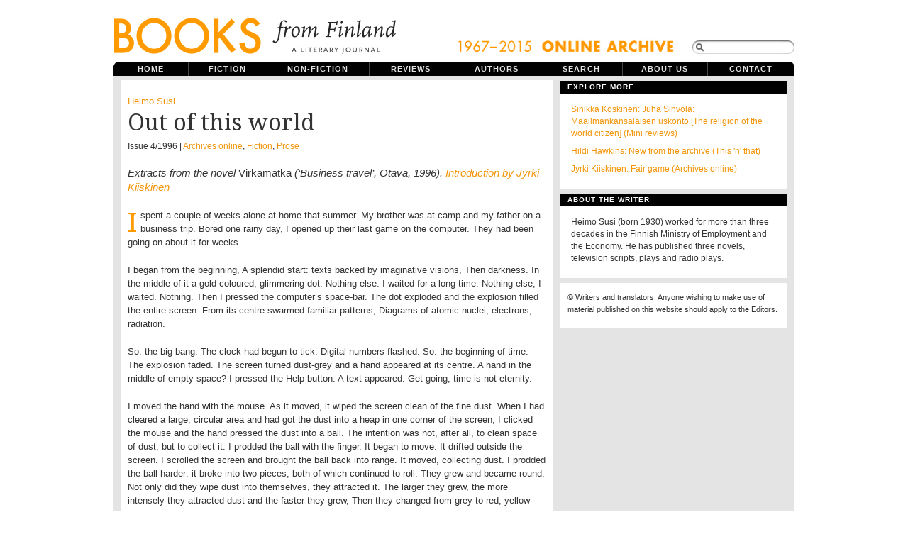

--- FILE ---
content_type: text/html; charset=UTF-8
request_url: https://www.booksfromfinland.fi/1996/12/out-of-this-world-2/
body_size: 21617
content:
<!DOCTYPE html PUBLIC "-//W3C//DTD XHTML 1.0 Transitional//EN"
"http://www.w3.org/TR/xhtml1/DTD/xhtml1-transitional.dtd">

<html xmlns="http://www.w3.org/1999/xhtml" xml:lang="en" lang="en">

<head>
<meta name="verify-v1" content="r0PT7Gyb/B0iHsHSelHIsdtcW2sjM5dWCQjQP8elDtc=" />
<meta http-equiv="Content-Type" content="text/html; charset=UTF-8"  />
<title>Out of this world - Books from Finland</title>
<meta name="robots" content="follow, all" />
<meta name="description" content="Books from Finland is a journal of writing from and about Finland." />
<link href='https://fonts.googleapis.com/css?family=Droid+Serif|Reenie+Beanie' rel='stylesheet' type='text/css'>
<link rel="stylesheet" href="https://www.booksfromfinland.fi/wp-content/themes/booksfromfinland/style-uusi.css?v=2" type="text/css" media="screen" />
<link rel="stylesheet" href="https://www.booksfromfinland.fi/wp-content/themes/booksfromfinland/print.css" type="text/css" media="print" />
<script src="https://ajax.googleapis.com/ajax/libs/jquery/1.12.2/jquery.min.js"></script>
<script src="https://ajax.googleapis.com/ajax/libs/jqueryui/1.11.4/jquery-ui.min.js"></script>
<link rel="alternate" type="application/rss+xml" title="Books from Finland RSS Feed" href="https://www.booksfromfinland.fi/feed/" />
<link rel="pingback" href="https://www.booksfromfinland.fi/xmlrpc.php" />
<meta name='robots' content='max-image-preview:large' />
<link rel="alternate" type="application/rss+xml" title="Books from Finland &raquo; Out of this world Comments Feed" href="https://www.booksfromfinland.fi/1996/12/out-of-this-world-2/feed/" />
<link rel="alternate" title="oEmbed (JSON)" type="application/json+oembed" href="https://www.booksfromfinland.fi/wp-json/oembed/1.0/embed?url=https%3A%2F%2Fwww.booksfromfinland.fi%2F1996%2F12%2Fout-of-this-world-2%2F" />
<link rel="alternate" title="oEmbed (XML)" type="text/xml+oembed" href="https://www.booksfromfinland.fi/wp-json/oembed/1.0/embed?url=https%3A%2F%2Fwww.booksfromfinland.fi%2F1996%2F12%2Fout-of-this-world-2%2F&#038;format=xml" />
<style id='wp-img-auto-sizes-contain-inline-css' type='text/css'>
img:is([sizes=auto i],[sizes^="auto," i]){contain-intrinsic-size:3000px 1500px}
/*# sourceURL=wp-img-auto-sizes-contain-inline-css */
</style>
<style id='wp-emoji-styles-inline-css' type='text/css'>

	img.wp-smiley, img.emoji {
		display: inline !important;
		border: none !important;
		box-shadow: none !important;
		height: 1em !important;
		width: 1em !important;
		margin: 0 0.07em !important;
		vertical-align: -0.1em !important;
		background: none !important;
		padding: 0 !important;
	}
/*# sourceURL=wp-emoji-styles-inline-css */
</style>
<style id='wp-block-library-inline-css' type='text/css'>
:root{--wp-block-synced-color:#7a00df;--wp-block-synced-color--rgb:122,0,223;--wp-bound-block-color:var(--wp-block-synced-color);--wp-editor-canvas-background:#ddd;--wp-admin-theme-color:#007cba;--wp-admin-theme-color--rgb:0,124,186;--wp-admin-theme-color-darker-10:#006ba1;--wp-admin-theme-color-darker-10--rgb:0,107,160.5;--wp-admin-theme-color-darker-20:#005a87;--wp-admin-theme-color-darker-20--rgb:0,90,135;--wp-admin-border-width-focus:2px}@media (min-resolution:192dpi){:root{--wp-admin-border-width-focus:1.5px}}.wp-element-button{cursor:pointer}:root .has-very-light-gray-background-color{background-color:#eee}:root .has-very-dark-gray-background-color{background-color:#313131}:root .has-very-light-gray-color{color:#eee}:root .has-very-dark-gray-color{color:#313131}:root .has-vivid-green-cyan-to-vivid-cyan-blue-gradient-background{background:linear-gradient(135deg,#00d084,#0693e3)}:root .has-purple-crush-gradient-background{background:linear-gradient(135deg,#34e2e4,#4721fb 50%,#ab1dfe)}:root .has-hazy-dawn-gradient-background{background:linear-gradient(135deg,#faaca8,#dad0ec)}:root .has-subdued-olive-gradient-background{background:linear-gradient(135deg,#fafae1,#67a671)}:root .has-atomic-cream-gradient-background{background:linear-gradient(135deg,#fdd79a,#004a59)}:root .has-nightshade-gradient-background{background:linear-gradient(135deg,#330968,#31cdcf)}:root .has-midnight-gradient-background{background:linear-gradient(135deg,#020381,#2874fc)}:root{--wp--preset--font-size--normal:16px;--wp--preset--font-size--huge:42px}.has-regular-font-size{font-size:1em}.has-larger-font-size{font-size:2.625em}.has-normal-font-size{font-size:var(--wp--preset--font-size--normal)}.has-huge-font-size{font-size:var(--wp--preset--font-size--huge)}.has-text-align-center{text-align:center}.has-text-align-left{text-align:left}.has-text-align-right{text-align:right}.has-fit-text{white-space:nowrap!important}#end-resizable-editor-section{display:none}.aligncenter{clear:both}.items-justified-left{justify-content:flex-start}.items-justified-center{justify-content:center}.items-justified-right{justify-content:flex-end}.items-justified-space-between{justify-content:space-between}.screen-reader-text{border:0;clip-path:inset(50%);height:1px;margin:-1px;overflow:hidden;padding:0;position:absolute;width:1px;word-wrap:normal!important}.screen-reader-text:focus{background-color:#ddd;clip-path:none;color:#444;display:block;font-size:1em;height:auto;left:5px;line-height:normal;padding:15px 23px 14px;text-decoration:none;top:5px;width:auto;z-index:100000}html :where(.has-border-color){border-style:solid}html :where([style*=border-top-color]){border-top-style:solid}html :where([style*=border-right-color]){border-right-style:solid}html :where([style*=border-bottom-color]){border-bottom-style:solid}html :where([style*=border-left-color]){border-left-style:solid}html :where([style*=border-width]){border-style:solid}html :where([style*=border-top-width]){border-top-style:solid}html :where([style*=border-right-width]){border-right-style:solid}html :where([style*=border-bottom-width]){border-bottom-style:solid}html :where([style*=border-left-width]){border-left-style:solid}html :where(img[class*=wp-image-]){height:auto;max-width:100%}:where(figure){margin:0 0 1em}html :where(.is-position-sticky){--wp-admin--admin-bar--position-offset:var(--wp-admin--admin-bar--height,0px)}@media screen and (max-width:600px){html :where(.is-position-sticky){--wp-admin--admin-bar--position-offset:0px}}

/*# sourceURL=wp-block-library-inline-css */
</style><style id='global-styles-inline-css' type='text/css'>
:root{--wp--preset--aspect-ratio--square: 1;--wp--preset--aspect-ratio--4-3: 4/3;--wp--preset--aspect-ratio--3-4: 3/4;--wp--preset--aspect-ratio--3-2: 3/2;--wp--preset--aspect-ratio--2-3: 2/3;--wp--preset--aspect-ratio--16-9: 16/9;--wp--preset--aspect-ratio--9-16: 9/16;--wp--preset--color--black: #000000;--wp--preset--color--cyan-bluish-gray: #abb8c3;--wp--preset--color--white: #ffffff;--wp--preset--color--pale-pink: #f78da7;--wp--preset--color--vivid-red: #cf2e2e;--wp--preset--color--luminous-vivid-orange: #ff6900;--wp--preset--color--luminous-vivid-amber: #fcb900;--wp--preset--color--light-green-cyan: #7bdcb5;--wp--preset--color--vivid-green-cyan: #00d084;--wp--preset--color--pale-cyan-blue: #8ed1fc;--wp--preset--color--vivid-cyan-blue: #0693e3;--wp--preset--color--vivid-purple: #9b51e0;--wp--preset--gradient--vivid-cyan-blue-to-vivid-purple: linear-gradient(135deg,rgb(6,147,227) 0%,rgb(155,81,224) 100%);--wp--preset--gradient--light-green-cyan-to-vivid-green-cyan: linear-gradient(135deg,rgb(122,220,180) 0%,rgb(0,208,130) 100%);--wp--preset--gradient--luminous-vivid-amber-to-luminous-vivid-orange: linear-gradient(135deg,rgb(252,185,0) 0%,rgb(255,105,0) 100%);--wp--preset--gradient--luminous-vivid-orange-to-vivid-red: linear-gradient(135deg,rgb(255,105,0) 0%,rgb(207,46,46) 100%);--wp--preset--gradient--very-light-gray-to-cyan-bluish-gray: linear-gradient(135deg,rgb(238,238,238) 0%,rgb(169,184,195) 100%);--wp--preset--gradient--cool-to-warm-spectrum: linear-gradient(135deg,rgb(74,234,220) 0%,rgb(151,120,209) 20%,rgb(207,42,186) 40%,rgb(238,44,130) 60%,rgb(251,105,98) 80%,rgb(254,248,76) 100%);--wp--preset--gradient--blush-light-purple: linear-gradient(135deg,rgb(255,206,236) 0%,rgb(152,150,240) 100%);--wp--preset--gradient--blush-bordeaux: linear-gradient(135deg,rgb(254,205,165) 0%,rgb(254,45,45) 50%,rgb(107,0,62) 100%);--wp--preset--gradient--luminous-dusk: linear-gradient(135deg,rgb(255,203,112) 0%,rgb(199,81,192) 50%,rgb(65,88,208) 100%);--wp--preset--gradient--pale-ocean: linear-gradient(135deg,rgb(255,245,203) 0%,rgb(182,227,212) 50%,rgb(51,167,181) 100%);--wp--preset--gradient--electric-grass: linear-gradient(135deg,rgb(202,248,128) 0%,rgb(113,206,126) 100%);--wp--preset--gradient--midnight: linear-gradient(135deg,rgb(2,3,129) 0%,rgb(40,116,252) 100%);--wp--preset--font-size--small: 13px;--wp--preset--font-size--medium: 20px;--wp--preset--font-size--large: 36px;--wp--preset--font-size--x-large: 42px;--wp--preset--spacing--20: 0.44rem;--wp--preset--spacing--30: 0.67rem;--wp--preset--spacing--40: 1rem;--wp--preset--spacing--50: 1.5rem;--wp--preset--spacing--60: 2.25rem;--wp--preset--spacing--70: 3.38rem;--wp--preset--spacing--80: 5.06rem;--wp--preset--shadow--natural: 6px 6px 9px rgba(0, 0, 0, 0.2);--wp--preset--shadow--deep: 12px 12px 50px rgba(0, 0, 0, 0.4);--wp--preset--shadow--sharp: 6px 6px 0px rgba(0, 0, 0, 0.2);--wp--preset--shadow--outlined: 6px 6px 0px -3px rgb(255, 255, 255), 6px 6px rgb(0, 0, 0);--wp--preset--shadow--crisp: 6px 6px 0px rgb(0, 0, 0);}:where(.is-layout-flex){gap: 0.5em;}:where(.is-layout-grid){gap: 0.5em;}body .is-layout-flex{display: flex;}.is-layout-flex{flex-wrap: wrap;align-items: center;}.is-layout-flex > :is(*, div){margin: 0;}body .is-layout-grid{display: grid;}.is-layout-grid > :is(*, div){margin: 0;}:where(.wp-block-columns.is-layout-flex){gap: 2em;}:where(.wp-block-columns.is-layout-grid){gap: 2em;}:where(.wp-block-post-template.is-layout-flex){gap: 1.25em;}:where(.wp-block-post-template.is-layout-grid){gap: 1.25em;}.has-black-color{color: var(--wp--preset--color--black) !important;}.has-cyan-bluish-gray-color{color: var(--wp--preset--color--cyan-bluish-gray) !important;}.has-white-color{color: var(--wp--preset--color--white) !important;}.has-pale-pink-color{color: var(--wp--preset--color--pale-pink) !important;}.has-vivid-red-color{color: var(--wp--preset--color--vivid-red) !important;}.has-luminous-vivid-orange-color{color: var(--wp--preset--color--luminous-vivid-orange) !important;}.has-luminous-vivid-amber-color{color: var(--wp--preset--color--luminous-vivid-amber) !important;}.has-light-green-cyan-color{color: var(--wp--preset--color--light-green-cyan) !important;}.has-vivid-green-cyan-color{color: var(--wp--preset--color--vivid-green-cyan) !important;}.has-pale-cyan-blue-color{color: var(--wp--preset--color--pale-cyan-blue) !important;}.has-vivid-cyan-blue-color{color: var(--wp--preset--color--vivid-cyan-blue) !important;}.has-vivid-purple-color{color: var(--wp--preset--color--vivid-purple) !important;}.has-black-background-color{background-color: var(--wp--preset--color--black) !important;}.has-cyan-bluish-gray-background-color{background-color: var(--wp--preset--color--cyan-bluish-gray) !important;}.has-white-background-color{background-color: var(--wp--preset--color--white) !important;}.has-pale-pink-background-color{background-color: var(--wp--preset--color--pale-pink) !important;}.has-vivid-red-background-color{background-color: var(--wp--preset--color--vivid-red) !important;}.has-luminous-vivid-orange-background-color{background-color: var(--wp--preset--color--luminous-vivid-orange) !important;}.has-luminous-vivid-amber-background-color{background-color: var(--wp--preset--color--luminous-vivid-amber) !important;}.has-light-green-cyan-background-color{background-color: var(--wp--preset--color--light-green-cyan) !important;}.has-vivid-green-cyan-background-color{background-color: var(--wp--preset--color--vivid-green-cyan) !important;}.has-pale-cyan-blue-background-color{background-color: var(--wp--preset--color--pale-cyan-blue) !important;}.has-vivid-cyan-blue-background-color{background-color: var(--wp--preset--color--vivid-cyan-blue) !important;}.has-vivid-purple-background-color{background-color: var(--wp--preset--color--vivid-purple) !important;}.has-black-border-color{border-color: var(--wp--preset--color--black) !important;}.has-cyan-bluish-gray-border-color{border-color: var(--wp--preset--color--cyan-bluish-gray) !important;}.has-white-border-color{border-color: var(--wp--preset--color--white) !important;}.has-pale-pink-border-color{border-color: var(--wp--preset--color--pale-pink) !important;}.has-vivid-red-border-color{border-color: var(--wp--preset--color--vivid-red) !important;}.has-luminous-vivid-orange-border-color{border-color: var(--wp--preset--color--luminous-vivid-orange) !important;}.has-luminous-vivid-amber-border-color{border-color: var(--wp--preset--color--luminous-vivid-amber) !important;}.has-light-green-cyan-border-color{border-color: var(--wp--preset--color--light-green-cyan) !important;}.has-vivid-green-cyan-border-color{border-color: var(--wp--preset--color--vivid-green-cyan) !important;}.has-pale-cyan-blue-border-color{border-color: var(--wp--preset--color--pale-cyan-blue) !important;}.has-vivid-cyan-blue-border-color{border-color: var(--wp--preset--color--vivid-cyan-blue) !important;}.has-vivid-purple-border-color{border-color: var(--wp--preset--color--vivid-purple) !important;}.has-vivid-cyan-blue-to-vivid-purple-gradient-background{background: var(--wp--preset--gradient--vivid-cyan-blue-to-vivid-purple) !important;}.has-light-green-cyan-to-vivid-green-cyan-gradient-background{background: var(--wp--preset--gradient--light-green-cyan-to-vivid-green-cyan) !important;}.has-luminous-vivid-amber-to-luminous-vivid-orange-gradient-background{background: var(--wp--preset--gradient--luminous-vivid-amber-to-luminous-vivid-orange) !important;}.has-luminous-vivid-orange-to-vivid-red-gradient-background{background: var(--wp--preset--gradient--luminous-vivid-orange-to-vivid-red) !important;}.has-very-light-gray-to-cyan-bluish-gray-gradient-background{background: var(--wp--preset--gradient--very-light-gray-to-cyan-bluish-gray) !important;}.has-cool-to-warm-spectrum-gradient-background{background: var(--wp--preset--gradient--cool-to-warm-spectrum) !important;}.has-blush-light-purple-gradient-background{background: var(--wp--preset--gradient--blush-light-purple) !important;}.has-blush-bordeaux-gradient-background{background: var(--wp--preset--gradient--blush-bordeaux) !important;}.has-luminous-dusk-gradient-background{background: var(--wp--preset--gradient--luminous-dusk) !important;}.has-pale-ocean-gradient-background{background: var(--wp--preset--gradient--pale-ocean) !important;}.has-electric-grass-gradient-background{background: var(--wp--preset--gradient--electric-grass) !important;}.has-midnight-gradient-background{background: var(--wp--preset--gradient--midnight) !important;}.has-small-font-size{font-size: var(--wp--preset--font-size--small) !important;}.has-medium-font-size{font-size: var(--wp--preset--font-size--medium) !important;}.has-large-font-size{font-size: var(--wp--preset--font-size--large) !important;}.has-x-large-font-size{font-size: var(--wp--preset--font-size--x-large) !important;}
/*# sourceURL=global-styles-inline-css */
</style>

<style id='classic-theme-styles-inline-css' type='text/css'>
/*! This file is auto-generated */
.wp-block-button__link{color:#fff;background-color:#32373c;border-radius:9999px;box-shadow:none;text-decoration:none;padding:calc(.667em + 2px) calc(1.333em + 2px);font-size:1.125em}.wp-block-file__button{background:#32373c;color:#fff;text-decoration:none}
/*# sourceURL=/wp-includes/css/classic-themes.min.css */
</style>
<link rel='stylesheet' id='searchandfilter-css' href='https://www.booksfromfinland.fi/wp-content/plugins/search-filter/style.css?ver=1' type='text/css' media='all' />
<link rel="https://api.w.org/" href="https://www.booksfromfinland.fi/wp-json/" /><link rel="alternate" title="JSON" type="application/json" href="https://www.booksfromfinland.fi/wp-json/wp/v2/posts/28726" /><link rel="EditURI" type="application/rsd+xml" title="RSD" href="https://www.booksfromfinland.fi/xmlrpc.php?rsd" />
<meta name="generator" content="WordPress 6.9" />
<link rel="canonical" href="https://www.booksfromfinland.fi/1996/12/out-of-this-world-2/" />
<link rel='shortlink' href='https://www.booksfromfinland.fi/?p=28726' />

<link rel="shortcut icon" href="https://www.booksfromfinland.fi/wp-content/themes/booksfromfinland/favicon.ico" />


<script type="text/javascript"><!--//--><![CDATA[//><!--
sfHover = function() {
	if (!document.getElementsByTagName) return false;
	var sfEls = document.getElementById("nav").getElementsByTagName("li");

	for (var i=0; i<sfEls.length; i++) {
		sfEls[i].onmouseover=function() {
			this.className+=" sfhover";
		}
		sfEls[i].onmouseout=function() {
			this.className=this.className.replace(new RegExp(" sfhover\\b"), "");
		}
	}

}
if (window.attachEvent) window.attachEvent("onload", sfHover);
//--><!]]></script>


<!--[if IE]>
<link href="https://www.booksfromfinland.fi/wp-content/themes/booksfromfinland/ie8.css" rel="stylesheet" type="text/css" />
<![endif]-->

<!--[if lt IE 8]>
<link href="https://www.booksfromfinland.fi/wp-content/themes/booksfromfinland/ie.css" rel="stylesheet" type="text/css" />
<![endif]-->

<!--[if lt IE 7]>
<link href="https://www.booksfromfinland.fi/wp-content/themes/booksfromfinland/ie6.css" rel="stylesheet" type="text/css" />
<script src="http://ie7-js.googlecode.com/svn/version/2.0(beta3)/IE7.js" type="text/javascript"></script>
<![endif]-->

<!-- Matomo -->
<script>
  var _paq = window._paq = window._paq || [];
  /* tracker methods like "setCustomDimension" should be called before "trackPageView" */
  _paq.push(["setCookieDomain", "*.www.booksfromfinland.fi"]);
  _paq.push(["setDomains", ["*.www.booksfromfinland.fi"]]);
  _paq.push(['trackPageView']);
  _paq.push(['enableLinkTracking']);
  (function() {
    var u="https://sks.matomo.cloud/";
    _paq.push(['setTrackerUrl', u+'matomo.php']);
    _paq.push(['setSiteId', '19']);
    var d=document, g=d.createElement('script'), s=d.getElementsByTagName('script')[0];
    g.async=true; g.src='//cdn.matomo.cloud/sks.matomo.cloud/matomo.js'; s.parentNode.insertBefore(g,s);
  })();
</script>
<!-- End Matomo Code -->

</head>

<body>
<div id="wrapper">

<div id="header">

<div id="logo">
<a href="https://www.booksfromfinland.fi"><img src="https://www.booksfromfinland.fi/wp-content/themes/booksfromfinland/images/books-logo-2016.png" width="399" height="82" alt="Books from Finland ." /></a>
<h1> Books from Finland - A literary journal of writing from and about Finland.</h1> 
</div>



<div id="topright">
<img src="https://www.booksfromfinland.fi/wp-content/themes/booksfromfinland/images/online_archive2.png" alt="online_archive" width="308" height="22" />
<form method="get" id="searchform" action="https://www.booksfromfinland.fi/">
<span class="sbox_r" id="srch_clear"></span>
<span class="sbox"><input type="text" value="" name="s" id="searchbox" onfocus="this.value=''"/></span>
<span class="sbox_l"></span>
<!--<input type="submit" value="Search" class="topsearch" /> --></form>


</div>

</div> <!-- Closes header -->



<div id="catnav">
<ul id="nav">
  <li><a class="first" href="https://www.booksfromfinland.fi">Home</a></li>
  <li><a class="fiction" href="/categories/fiction/">Fiction</a>
  	<ul>
		<li><a class="fiction" href="/categories/fiction/children/">Children's books</a></li>
        <li><a class="fiction" href="/categories/fiction/comics/">Comics</a></li>
        <li><a class="fiction" href="/categories/fiction/drama/">Drama</a></li>
	<li><a class="fiction" href="/categories/fiction/poetry/">Poetry</a></li>
	<li><a class="fiction" href="/categories/fiction/prose/">Prose</a></li>
  	</ul></li>
  <li><a class="non-fiction" href="/categories/non-fiction/">Non-fiction</a>
  	<ul> 
    <li><a class="non-fiction" href="/categories//non-fiction/articles/">Articles</a></li>
	 <li><a class="non-fiction" href="/categories//non-fiction/columns/">Columns</a></li>
    <li><a class="non-fiction" href="/categories//non-fiction/essays/">Essays</a></li>
    <li><a class="non-fiction" href="/categories//non-fiction/extracts/">Extracts</a></li>
  	</ul></li>
  <li><a class="reviews" href="/categories/reviews/">Reviews</a></li>
  <li><a class="authors" href="/categories/authors/">Authors</a></li>
  <li><a class="archive" href="/advanced-search/">Search</a></li>
  <li><a class="aboutus" href="/about/">About us</a></li>
  <li><a class="contactus" href="/contact/">Contact</a></li>
  

</ul>
</div> <!-- Closes catnav -->

<div class="cleared"></div>

<div id="main">

<div id="contentwrapper">





<div class="post-28726 post type-post status-publish format-standard hentry category-archives-online category-fiction category-prose tag-novel">
<div class="topPost" id="post-28726">
<p class="topAuthor"><a href="https://www.booksfromfinland.fi/author/heimosusi/" title="Posts by Heimo Susi" rel="author">Heimo Susi</a></p>
  <h2 class="topTitle">Out of this world</h2>
  <p class="topMeta">
   	Issue 4/1996 
  
  | <a href="https://www.booksfromfinland.fi/categories/archives-online/" rel="category tag">Archives online</a>, <a href="https://www.booksfromfinland.fi/categories/fiction/" rel="category tag">Fiction</a>, <a href="https://www.booksfromfinland.fi/categories/fiction/prose/" rel="category tag">Prose</a></p>
  <div class="topContent"> 
  <h4>Extracts from the novel <em>Virkamatka</em> (‘Business travel’, Otava, 1996). <a href="http://www.booksfromfinland.fi/?p=29913">Introduction by Jyrki Kiiskinen</a></h4>
<p class="anfangi">I spent a couple of weeks alone at home that summer. My brother was at camp and my father on a business trip. Bored one rainy day, I opened up their last game on the computer. They had been going on about it for weeks.</p>
<p>I began from the beginning, A splendid start: texts backed by imaginative visions, Then darkness. In the middle of it a gold-coloured, glimmering dot. Nothing else. I waited for a long time. Nothing else, I waited. Nothing. Then I pressed the computer&#8217;s space-bar. The dot exploded and the explosion filled the entire screen. From its centre swarmed familiar patterns, Diagrams of atomic nuclei, electrons, radiation.<span id="more-28726"></span></p>
<p>So: the big bang. The clock had begun to tick. Digital numbers flashed. So: the beginning of time. The explosion faded. The screen turned dust-grey and a hand appeared at its centre. A hand in the middle of empty space? I pressed the Help button. A text appeared: Get going, time is not eternity.</p>
<p>I moved the hand with the mouse. As it moved, it wiped the screen clean of the fine dust. When I had cleared a large, circular area and had got the dust into a heap in one corner of the screen, I clicked the mouse and the hand pressed the dust into a ball. The intention was not, after all, to clean space of dust, but to collect it. I prodded the ball with the finger. It began to move. It drifted outside the screen. I scrolled the screen and brought the ball back into range. It moved, collecting dust. I prodded the ball harder: it broke into two pieces, both of which continued to roll. They grew and became round. Not only did they wipe dust into themselves, they attracted it. The larger they grew, the more intensely they attracted dust and the faster they grew, Then they changed from grey to red, yellow and glowing gold, I made more balls, set them spinning and dashing across the screen, When a small ball came near a large, glowing one, it began to circle it. Gravity. I realised that I could use one of the function keys to zoom. I zoomed the screen further away from the balls, and three-dimensional space opened up before me.</p>
<p>The same process was taking place at every level of space. Balls of different sizes were being created from dust. Some of them glowed red, some yellow, they circled one another. I had created space, with stars and planets. But what is the purpose of the game? Star-wars? How does it work, what gives it rules, magic or science? What is its aim? I pressed Help.</p>
<p>A billion years have passed; get moving, the text chided.</p>
<p>Then one of the stars collapsed, glowed white and exploded.</p>
<p>I zoomed closer. All that was left was lumps and coarse dust. I remembered from school physics lessons that our solar system is built of the primal elements created by the pressure inside a white dwarf, mainly carbon and metal. So I gathered the remains of the white dwarf on to my hand and pressed them into a large ball, and made a group of smaller ones circle it. The big ball began to glow and I had a solar system. A very beautiful solar system, when I had patted a couple of planets into a slightly rounder shape and made rings for a few more.</p>
<p>The game appeared to be a scientific teaching game, fairly simple. But why had Dad and the boys stayed interested in it for weeks? I tried the function keys. A window appeared, with distances, temperatures, speeds, masses, analytical diagrams.</p>
<p>Good. I moved the earth a little closer to the sun. The ground was deserted and empty and covered in water. I checked the temperatures at the poles and the equator, and straightened the axis slightly. I made depressions in the earth with the hand. I crumpled the earth&#8217;s core into mountains, stroked it into valleys. Continents and oceans were born. Volcanoes appeared.</p>
<p>What now? It was probably necessary to create plants and animals. How to create life? Help told me I was about fifty thousand years late. Late for what?</p>
<p>I zoomed to the sea&#8217;s surface. Went on zooming. What a surprise, the game programme went all the way to molecular level. Even atomic level. The dimensions were nanos, the numbers raised to high powers. Naturally, the screen displayed the information that the substance was H<sub>2</sub>0, but it also contained amino acids and other protein compounds. I followed the chemical reactions. They took place slowly and monotonously: atoms sought their places in molecules, adhered, detached themselves, adhered. I switched the time to express. A billion years flashed by. Atoms collided, molecules trembled. Chance did not bring about any particular strings of protein molecules, only, sometimes, a short one that soon tore in two. I tried different temperatures, changed the earth&#8217;s position relative to the sun, changed the radiation doses, with no result. Then I found a peaceful puddle in a sunny area, one with ideal test-tube conditions for the birth of life. I let a couple of billion years pass (half a day in my time). No result. Then a thought occurred to me: what about the hand.</p>
<p>I got out my school biology book and began to build a string of proteins, molecule by molecule. I followed the pattern in the book and picked suitable molecules. I put them on strings. Difficult work, because they could not be threaded. They were held in place by electrical charges, and each molecule had to be turned many times before a charge could be found on its side which it could use to stick And the difficulty was increased by the fact that heat made the molecules throb and the string wriggle.</p>
<p>I poured water into my hand and took it out of the earth into temperatures close to absolute zero. There, out of sedated molecules, I made a few ladder-like strings.</p>
<p>I carried the strings carefully back to the warm puddle. Many of them tore in two. Some stayed whole, but no change took place in them. Some of them tore in two along the sides of the ladder. Of these one, yes just one, began to reproduce itself like a crystal. It grew the rungs of its ladder to their full measure and then joined the rungs together. It had completed itself. But even crystals complete themselves.</p>
<p>For a long time I looked for another torn half. I did not find it. Instead, I finally found another, identical ladder thread. My thread had reproduced itself by extension. I had created life.</p>
<p>For a week I enthusiastically awaited my brother&#8217;s return from camp. Before he had time to take off his sweater, I pulled him in front of the computer and showed him how I had created life through the deep-freeze method. I suggested we should work together to develop micro-organisms, cells, plants, water-animals, that&#8230; My brother interrupted me. He had kept the molecules still simply by stopping time. And their group already had micro-organisms, plants and water-life, and some amphibians. If I wanted to join them, that was fine. If I didn&#8217;t interfere.</p>
<p>My brother looked at my ladder-creatures thoughtfully. There were already four of them. Good, very good. But with that structure I&#8217;d only get as far as the blue-green algae stage.</p>
<p>&nbsp;</p>
<p>So I stopped my game and joined theirs. I followed the planet&#8217;s development as an external member of the triumvirate. I tried not to interfere. They worked well together. Dad set goals for the group: he anticipated the possibilities for success of various experiments and processes, analysed experiences. Clearly experience of working life also helped somehow in the game world. My brother, ridiculously enough, grew fond of the creatures they developed. He never wanted to abandon even the bad experiments, such as the dinosaur, which was constantly falling over, or the sloth, which was unable to defend itself He constantly suggested improvements, even when the rest of us were prepared to let the species disappear from the earth&#8217;s surface. Let&#8217;s change its weight ratio, make it a bit smaller, give it horns, or what about a trunk? He gathered disappearing species into his own databases and pondered to himself how he could have saved this or that poor thing.</p>
<p>My brother&#8217;s friend, for his part, had a good knowledge of the game&#8217;s physical and biological aspects. Without having to ransack the computer&#8217;s memory, he could easily recall energy consumption patterns, food chains, climatic effects, how the organ of equilibrium had functioned in long-necked dinosaurs.</p>
<p>The period of the dinosaurs was a long one. Our group created big ones and small ones, dinosaurs with long necks, large ruffs, big teeth, solid legs. Every time the climate, energy availability and predators changed we had to alter the old ones or construct new species. As the climate cooled, the entire proud clan of the dinos had a narrow escape a couple of times. It was a struggle for existence: the planet threw down challenges for us and we responded to them with increasingly clever variations. The dinos were splendid: the ground boomed and trees crashed as they galloped through the landscape. I had an opportunity to distinguish myself by adding the finishing touches to their appearance. I gave them expressions that struck fear into their enemies, invented a roar that transfixed their prey to the spot, sharpened their nails and teeth, and added a stench to their excrement.</p>
<p>&nbsp;</p>
<p>The dinos became the real rulers of the planet.</p>
<p>We succeeded in keeping the dinos alive for a long time. They were simple to make and the conditions of the time were relatively clear-cut. We gained experience of joints, bones, organs of equilibrium, eyes. We soon learned which constructions to use to react to decreasing moisture, paludification, parasites and so on. We tried to infiltrate experimental humans, too, but they were trodden underfoot before we even had them upright.</p>
<p>Then the dinosauruses died, and we did not know why. My brother&#8217;s friend went into the program&#8217;s matrix and discovered the reason there. He tried to explain it to us, but to understand it demanded a knowledge of the C++ machine language. I thought of pressing Help. &#8216;You have practised enough. You are two million years late. Get on with it,&#8217; urged Help.</p>
<p>Late for what? Apparently the planet needs the human race. Otherwise there isn&#8217;t really any sense in the whole game.</p>
<p>&nbsp;</p>
<p>The next project, then, was to construct man.</p>
<p>Dad took the lead: &#8216;Let&#8217;s divide the project into sub-targets. What is man?’</p>
<p>‘First, man is a warm-blooded, omnivorous, upright primate. Second, man is intelligent.&#8217;</p>
<p>&#8216;Third, man is the image of God,&#8217; I continued, and the others looked at me as if I was an idiot.</p>
<p>&#8216;Yes, and screws from the front,&#8217; said my brother&#8217;s friend.</p>
<p>I just hated that guy. &#8216;All I mean,&#8217; I explained, &#8216;is what&#8217;s the point of the game. Is the aim to develop, out of yourself and your world, a conscious being. And what for. For eternity. Look, the computer says time is limited. Thirteen billion years have already gone by. How much time to we have to reach our goal?&#8217;</p>
<p>&#8216;Let&#8217;s try and get points one and two working and then consider point three. Perhaps the intention will become clear when we get a bit further,&#8217; said Dad in his project-leader style.</p>
<p>To try and create conditions that were at least somehow favourable to the existence of a humanoid creature, we had to start from the very beginning. The temperature and composition of the atmosphere had to be changed, the variation of the day and seasons regulated. To establish the new conditions, the rotational speed of the planet, the angle of the axis and even the orbit of the planet had to be changed. Even a continent had to be torn in two. There was plenty of work for the hand. Man is an aesthetic creature, said my brother, so we made flowers and colourful sunsets and made the stars visible through the atmosphere &#8230;.</p>
<p>We made many experimental versions of man, but none of them seemed successful. If we made the best possible conditions for man, plants and animals did not survive and food ran out. If, on the other hand, the rest of nature flourished, man had problems. Too cold, hot, damp. When man was improved to bear other natural conditions, a group of hairy, monotonously mumbling creatures were born, club in hand. The trio created primates with tails, primates without tails, primates that were hairy, primates that were naked, primates that were sociable and primates that were solitary. Most of them were unsuccessful, a few survived, but they were not really people: they could not absorb the computer programme&#8217;s intelligence. The group had a problem. The world was unsuitable for man, and a world that was suitable for man was impossible.</p>
<p>I happened to be present when the problem was solved.</p>
<p>&#8216;Let&#8217;s make a test-tube man and a test-tube world&#8217;, said my brother&#8217;s friend. I looked at him like an idiot, but Dad and my brother were enthusiastic.</p>
<p>The trio built a human being in carefully controlled conditions under a glass dome from the best raw materials. The construction employed all the experience they had gathered and recorded during the course of the game, from primordial cells onward. Blood circulation was taken from the primates, organs of equilibrium from the dinosaurs, the digestive system from pigs, sense of smell from dogs, reaction speed from gazelles.</p>
<p>&nbsp;</p>
<p>The first experimental man went into overdrive and shattered to pieces.</p>
<p>We lowered all the stimulation thresholds, simplified the digestive system and so on. Gradually we achieved a man who stayed in one piece and was able to keep part of his nervous system free for intelligent thought.</p>
<p>Then Dad linked the man with the computer&#8217;s databases. The man was able to use the computer&#8217;s memory and information-handling capacities to make decisions, comparisons and other intelligent activities. He realised such things as which database to search for the characteristics of animals, which database contained information on material suitable for food. All the information about the environment, the planet and the universe at large was, in fact, available to the man.</p>
<p>The only problem was to find it and arrange it according to the need at hand.</p>
<p>&#8216;But it has to reproduce, too,&#8217; someone said.</p>
<p>My brother&#8217;s friend set about making a woman with particular enthusiasm. My brother was still in late adolescence, and he suggested the most extraordinary features for the woman. Dad equivocated and concentrated merely on creating a good companion. Gradually I detected Mum&#8217;s features in his aims.</p>
<p>In her basic structure, the woman was very like the man. Most of the organs could be used as such. I got the job of her external appearance. That took a surprising amount of time &#8230; I designed the woman to a great extent according to the fantasies I had about my girlfriend. Fantasies, because of course I had only seen her in a swimming costume.</p>
<p>The woman&#8217;s expressions demanded fine-tuning. We did it together. We were unanimous about, for example, smile, laugh, happiness, tears, shyness, embarrassment, admiration. Decisiveness and concentration we reserved for the man. And in the man they were not expressions, but characteristics. Then we decided that everyone could add other expressions to the woman&#8217;s repertoire according to their own preferences. My brother made mystery, I dedication and faith. My brother&#8217;s friend saved a bunch of lewd gazes for the woman&#8217;s use. My father revealed some unexpected aspects. He gave the woman expressions resulting from subjection, despair and extreme terror. In reserve, he explained.</p>
<p>The woman was very beautiful. &#8216;You&#8217;d certainly screw her,&#8217; said my brother&#8217;s friend, and I almost hit him. We connected the woman to the system and put her to sleep beside the man. This was a decisive moment; would it work? The man woke up, scanned his databases for a moment and began to screw the woman. The trio hurrahed and I left the room.</p>
<p>We experimented with prototypes under the glass dome and organised the databases they used. The recognition databases worked well. The first people named plants and animals with considerable certainty. We automated most of their reactions, some we grouped into larger wholes, drives and instincts. We changed the addresses and search-paths of the databases. It was not often easy. For example, we had difficulties with the sex database. It was on the main menu, the search-path was short and the prototypes had sex all the time. I suggested moving the sex database somewhere further away. We tried it at addresses in the food, security, and morality databases, and even in the database linked with rational thought, but this resulted in awkward sex practices that did not always aid reproduction. We ended in compromise: we left parts of sex in a lot of different databases, but took most of it back to the main database. This affected the behaviour of our prototypes in that they now had sex whenever there was no particular reason not to.</p>
<p>I was somehow troubled by the dominance of sex. Was the psyche of the people we had created so largely based on rutting? Did sex overshadow their entire consciousness so powerfully?</p>
<p>Could the image of God be so lewd?</p>
<p>Then I heard that the second-year theology students had developed moral guidelines on computer, mainly for business and political life, but also for family and sexual behaviour. I copied it and fed it into our game. I replaced the command section with a computer virus, so that the morality program could be hidden without an address. It moved and reproduced like an infectious disease.</p>
<p>I installed it in the female prototype&#8217;s databases.</p>
<p>The male prototype was at first completely taken aback when the woman began to criticise him and everything else. The man was good/naughty. An animal was innocent/treacherous, food was yummy/yuck. Gradually the morality virus transferred itself into the man&#8217;s databases, too, and now a day was too long/short, conditions – warmth, dampness, vegetation – were only sometimes good, and the woman talked too much. The man criticised the order of things, and made suggestions for improvement. The glass dome, in any case, should be removed; it hindered the fresh wind and the refreshing rain.</p>
<p>Dad was irritated. They were prototypes. Experimental units. They wouldn&#8217;t be able to survive in uncontrolled conditions for ages yet. Their databases hadn&#8217;t yet even been adapted for the real conditions on the planet. They would be destroyed.</p>
<p>The creatures covered their sex, the woman wrinkled her nose, the man pressed his ear to the glass dome and listened longingly for the patter of rain. It looked as of the human race would be driven to extinction by the boredom of its prototypes. It&#8217;s not worth going on, said Dad. If only they were setting their values on the useful/useless, functional/dysfunctional, effective/ineffective scale. But good/bad. Who the hell gave them such an indefinite typology. So approximate, integrated. &#8216;Bloody hell,&#8217; said Dad, and I kept a straight face.</p>
<p>&#8216;They have a soul now,&#8217; I said, and the others looked at me as if I were an idiot.</p>
<p>Then my brother&#8217;s friend got excited. &#8216;Our creation has grown independent: it has something that has come into being but we have not created. A mutation? Information is approximated, to decimal figures, and that gives scope for chance.&#8217; I smiled into my beard. The friend went through one matrix after another, but did not find anything strange. Everything was as it had been installed, at least more or less. Apparently the new factor was the end result of many small, unnoticeable changes. Fascinating. I laughed into my beard.</p>
<p>The morality virus was well-hidden.</p>
<p>&#8216;They don&#8217;t like it under the glass dome any more, they cannot yet survive outside it. Is it worth going on?&#8217; According to Dad, we could give up now. &#8216;In any case, we won&#8217;t reach the goal of the game, whatever it is.&#8217; My brother wanted to go on; he did not care about the result of the game: he had once more, as usual, grown attached to the game characters. My brother&#8217;s friend rattled the keys of the computer absentmindedly, causing the inhabitants of the dome to growl and jump strangely, in a wild rhythm, as if to rock-music. Then he switched off the screen and turned toward us:</p>
<p>&#8216;It would be nice to see how they managed, outside the dome that is, in the real world. The solution may lie in mutation. I&#8217;ll cut the decimals of the most important matrices to four places and put random values on some. Mutations will increase by a factor of three thousand. And we&#8217;ll make them reproduce fast. We&#8217;ll have to limit their life-span. Their senses will have to be connected to so strong a pain that they learn to avoid danger. Then they themselves will develop the characteristics they need to survive. What we did for the dinos, they will do for themselves. With difficulty, at random, but still.&#8217;</p>
<p>Even Dad was enthusiastic: &#8216;And they themselves will define the aims of the game?&#8217;</p>
<p>My brother hesitated: &#8216;Pain? They will feel pain?&#8217;</p>
<p>My brother&#8217;s friend: &#8216;It&#8217;s necessary for the development of the species. But let&#8217;s give them, in compensation, orgasms, as if sent from heaven. And geometry and rock music.&#8217;</p>
<p>We decided to carry on: we had, after all, already done the groundwork, and didn&#8217;t our people already have considerable intellectual resources at their disposal? Dad withdrew, excusing himself through pressure of work. In what followed, he took the role of a kind of consultant.</p>
<p>We removed the dome and the people shivered with damp. They blamed each other bitterly for the state of affairs. They longed to go back inside the dome; and have, ever since, built themselves domes, material and immaterial.</p>
<p>My brother&#8217;s friend was forced to change a few things: the age-span had to be shortened a number of times, and the women&#8217;s period of gestation lengthened, which made giving birth more difficult; control of body temperature had to be improved by adding sweat-glands that covered the entire skin area.</p>
<p>Man increased rapidly. Soon after the removal of the dome, social problems increased, among them murder. But more threatening was the decline in the environment. The crowds of people guzzled everything, ruined what was left, and then appeared, helplessly, to be about to die of hunger.</p>
<p>We sunk everything in the sea. We saved just one family as the seed of the new humanity, giving them certain rules of co-existence, which we installed in their instinct databanks. According to them, human beings always tried to come together, to form groups.</p>
<p>And the group cares for, defends and extends its territory. From its territory the group gains its food, and its territory gives it security. A pity that this system caused feuds between families, clans, social classes, as well as genders and age-groups, nations, races and religions. They often escalated into wars. But we couldn&#8217;t think of a better solution. And people used their territorial drive at all times and in all places. Children in their sand pits, scholars in their universities.</p>
<p>Beyond sex and survival, man&#8217;s definitive feature is, indeed, defence and extension of territory. Everything else can be traced to it. But now that the planet is full of people, territories are leading to an impossible game situation.</p>
<p>We held emergency meetings, ideas palavers, brainstorming sessions. Dad was pretty fed up with the way the game was going: &#8216;After all, we made man an intelligent being, not an instinctual one. Is there still too little intelligence? What about knowledge? With this intelligence and knowledge, it ought to possible to turn this planet into a paradise.&#8217;</p>
<p>&#8216;Or decrease the instincts, the air is thick and the ground sticky with them,&#8217; I said.</p>
<p>‘The experiments in which we tried sexless or territory-less societies have led to catastrophe, or at least stagnation – monasteries and co-operatives, &#8216; said my brother.</p>
<p>My brother&#8217;s friend pondered: &#8216;On program level the problem is that there&#8217;s a direct connection between rational problem-solving and instinct. The logic processor always checks the instinct database so that the suggested solution does not, when put into practice, cause short-circuits in the instincts. So on the level of behaviour intelligence is always supervised by instinct.&#8217;</p>
<p>&#8216;Let&#8217;s cut the link,&#8217; Dad suggested.</p>
<p>&#8216;That&#8217;s not possible, at least in the long run. Pure intelligence can&#8217;t be bothered to survive, let alone reproduce. We can sometimes allow individuals, at some evening moment when all instincts are dreaming, a purely intelligent thought. But it&#8217;s always followed by existential angst.&#8217;</p>
<p>&#8216;Can&#8217;t we tell people, beyond all instincts and drives, what is sensible and wise,&#8217; said my brother, and the rest of us looked at him as if he were an idiot. &#8216;Revelations,&#8217; he suggested.&#8217; He had to explain himself for a long time before Dad and his friend understood the idea of revelations. I never approved of it, but I kept my mouth shut.</p>
<p>Dad appeared as thunder, as a burning bush, as a rainbow, as a voice in the wilderness. &#8216;Do not kill, do not commit adultery: he insisted. My brother appeared as a quiet voice whispering comfort and encouragement. My brother&#8217;s friend appeared as intuitions, often in dreams but also as revelations. Sometimes he offered visions, sometimes ready solutions straight from the databases.</p>
<p>The wonders and visions did not have the hoped-for effect. Their effect was shortlived and random and unpredictable. Miracles often went unnoticed. Or they were awaited patiently by crowds. Programming miracles, however, took its time, and the crowds died of hunger. Once a vision appeared half-finished by accident, and the faithful ran into a lake. Directing the world through miracles and visions proved very awkward. Creating them was laborious, the game&#8217;s program had to be changed, and often even the computer&#8217;s operating system. And one mistake in the operating system and the whole game is over.</p>
<p>It was by accident that progress was made in the game. Dad, my brother and my brother&#8217;s friend were entwined in a network of miracles and revelations (a suitable revelation had to be invented for the side-effects of a miracle, a miracle for the difficulties caused by a revelation, and so on). I happened to be playing with the computer and found the religion menu. It was there, clearly on offer, but no one had noticed it. According to the program book (more than 500 pages), it was possible to direct the world through religion without attending separately to every detail. Religion directs and stabilises the way of the world.</p>
<p>All that was necessary was to choose the religion according to the direction one wanted. But that was the problem. Toward what? (Help: Don&#8217;t mess around, time flies.)</p>
<p>The menu offered a number of possibilities. Debate surged through the group. Everyone had his favourite.</p>
<p><b>Awaiting the Great Pumpkin</b></p>
<p>(This was my brother&#8217;s friend&#8217;s favourite. I, my little brother and Dad expressed our reservations: )</p>
<p>Awaiting the Great Pumpkin gives rise to abstract lyricism, expectation, yearning. It does not offer material for the visual arts.</p>
<p>Spiritualised mystics, restrained smiles. Favours a class system in society, the isolation of the intelligentsia from the masses, ivory towers. Slows practical activity. Very charming, but the story is accepted extensively only among pumpkin-farmers. Very ethereal for others. A religion of mystics and poets.</p>
<p><b>God is everything that is</b></p>
<p>(Dad&#8217;s favourite religion; for the rest of us:)</p>
<p>Well yes, it explains everything and nothing. People&#8217;s species-based needs remain mere species-based needs, they cannot be spread out against the universe. Good and evil, at least, demand a more concrete explanation.</p>
<p>To be expected: narcissistic disturbances, depression, stagnation, astrology, theoretical philosophy.</p>
<p>The world order cannot be treated with irony. There is no room for humour; there is nothing for authority to stumble over. Scholarship loses its resistance. A religion for pedants.</p>
<p>On the other hand, the field is free for shamans and witchdoctors to romp through. In stories, a belief in fate; in art, ghost stories.</p>
<p><b>The great </b><b>bull</b></p>
<p>(My brother was not very interested in religions. But in order to have something to say, he suggested this. It provoked cheerful debate:)</p>
<p>There is something for everyone in a bull. A down-to-earth, materialist religion. Economics and politics explain good and evil. Favours entrepeneurship and skill in cooking. Obesity becomes a problem. As do refuse, parking spaces and industrial pollution. Functionalises science, favours coarse humour. Income distribution problems. Employment struggles. What will happen to social work? A religion for cowboys and money-changers. Dismembering the bull gives a kick to practical philosophy.</p>
<p><b>The Good Father</b></p>
<p>(This was my favourite solution, and I held fast to it. There was a long debate in which voices were raised, but in the end I wore the others out by constantly inventing new arguments:) Everything is under the Father&#8217;s control and he loves people, his children. Evil can be explained as follows: the Father wants good and has taken man to his heart to fight Evil. Evil nevertheless wins, and the Father is seriously wounded. He withdraws to gather strength and awaits a suitable moment to destroy Evil.</p>
<p>Me: This explains the current state of things and gives hope for better days. My brother&#8217;s friend: Quite a good thing, really: only those who really need religion will believe it. So it won&#8217;t get in the way of getting things done. My brother: Offers material for stories, music, visual arts. Dad: Manna for the quiet people of the world, who are also awaiting their moment with their fists clenched. In the continuing debate: Explains evil simply and understandably. Intellectuals will find difficulties: the story is not sufficient to answer the fundamental questions. The standard of theology will fall; this religion favours legends, not analyses. But there is attraction in the plot, and love and action. And a virgin is fructified at some point.</p>
<p>There is a problem: Can a child, that is a human being, respect a father who loses a struggle and leaves him alone in face of the enemy. The struggle cannot be lost by the father, the father is omnipotent, the God of heaven. Let&#8217;s change the story so that the struggle is lost by someone else, His representative, his son for example, so that the defeat is not so disastrous. The son comes down to earth, fights and dies. Yes, now the fight can end in death, because the Father still remains. My brother: and the Father, in His omnipotence, can awake him from the dead. We can get some twists into the plot. And miracles. Miracles will increase its believability. My brother&#8217;s friend: Let&#8217;s get witnesses to the events. And plenty of details for the death-struggle. A cross would be a good logo. How can we get it into the story? Suggestions? Well, let&#8217;s leave it to the next meeting.</p>
<p>&nbsp;</p>
<p>After the choosing and establishment of a religion, there was not very much of the game left to play. Religion defined to a great extent what could happen in the game. Soon, however, we noticed that religion did not, after all, fulfil its promises. The actions of the people we had built were still dictated by their instincts and their drives. Education, the mass media, entertainment and art were still pure instinct: sex, territory, the struggle for existence, fear. Actions were simply justified through new principles.</p>
<p>Directing the game even became more difficult. All the commands now had to go through the religion database, and they often got lost on the way. In the religion database was a really impressive group of prohibitions. They were augmented by the morality virus I had installed, which had made its home for the most part there. My brother&#8217;s friend blamed our choice of religion. Waiting for the Great Pumpkin, everything would have been different: people would have been sensible and cultivated.</p>
<p>In our group, enthusiasm for the game waned. I had exams, and Dad his pressure of work. My brother&#8217;s friend was still enthusiastic and full of ideas. He developed science and technology, but somehow they always backfired as race problems, economic crises, weapons systems. The game had deteriorated, but he continued with passion. Help warned of the shortness of time. My brother&#8217;s friend wanted to find the meaning of the game, to attain its goal before the end of time. But it did not seem to succeed. There was something wrong, there was some virus, he moaned. All there was in his life was the game. He had nothing else.</p>
<p>I did. I thanked God that, instead of the game, I had something real. I only had my eschatology exam to take and I would have my degree in theology.<i><br />
</i></p>
<p><i>Translated by Hildi Hawkins</i></p>
  </div> <!-- closes topContent -->
  <div class="cleared"></div>
    <p>Tags: <a href="https://www.booksfromfinland.fi/tags/novel/" rel="tag">novel</a></p>
	<div class="share-buttons">	
	<ul>
		<li class="share"> </li>
		<li class="share fb">   </li>
	</ul>
	</div> <!-- closes share-buttons -->
<div class="cleared"></div><div class="divider-single"></div>
</div> <!-- Closes topPost -->


</div> <!-- closes category-template -->


<div id="numberofcomments"><p><em>No comments for this entry yet</em></p></div>

<!-- You can start editing here. -->


			<!-- If comments are open, but there are no comments. -->

	 


<div id="comment">
<h2 id="respond">Leave a comment</h2>


<form action="https://www.booksfromfinland.fi/wp-comments-post.php" method="post" id="commentform">


<p><input type="text" name="author" id="author" value="" size="22" tabindex="1" />
<label for="author"><small>Name (required)</small></label></p>

<p><input type="text" name="email" id="email" value="" size="22" tabindex="2" />
<label for="email"><small>Mail (will not be published) (required)</small></label></p>

<p><input type="text" name="url" id="url" value="" size="22" tabindex="3" />
<label for="url"><small>Website</small></label></p>


<!--<p><small><strong>XHTML:</strong> You can use these tags: <code>&lt;a href=&quot;&quot; title=&quot;&quot;&gt; &lt;abbr title=&quot;&quot;&gt; &lt;acronym title=&quot;&quot;&gt; &lt;b&gt; &lt;blockquote cite=&quot;&quot;&gt; &lt;cite&gt; &lt;code&gt; &lt;del datetime=&quot;&quot;&gt; &lt;em&gt; &lt;i&gt; &lt;q cite=&quot;&quot;&gt; &lt;s&gt; &lt;strike&gt; &lt;strong&gt; </code></small></p>-->


<p><textarea name="comment" id="commenttextarea" cols="100%" rows="10" tabindex="4"></textarea></p>

<p><input name="submit" type="submit" id="submit" class="submitbutton" tabindex="5" value="Leave comment" />
<input type="hidden" name="comment_post_ID" value="28726" />
</p>
<p style="display: none;"><input type="hidden" id="akismet_comment_nonce" name="akismet_comment_nonce" value="0afd5cf43c" /></p><p style="display: none !important;" class="akismet-fields-container" data-prefix="ak_"><label>&#916;<textarea name="ak_hp_textarea" cols="45" rows="8" maxlength="100"></textarea></label><input type="hidden" id="ak_js_1" name="ak_js" value="237"/><script>document.getElementById( "ak_js_1" ).setAttribute( "value", ( new Date() ).getTime() );</script></p>
</form>
</div>






</div> <!-- Closes contentwrapper-->



<div id="sidebars">

<div id="sidebar_full">
<ul>



<li>
<div class="sidebarbox">

  <div class='yarpp yarpp-related yarpp-related-website yarpp-template-yarpp-template-example'>
<h2>Explore more…</h2>
<ul>
		<li><p><a href="https://www.booksfromfinland.fi/2011/10/juha-sihvola-maailmankansalaisen-uskonto-the-religion-of-the-world-citizen/" rel="bookmark">Sinikka Koskinen: Juha Sihvola:  Maailmankansalaisen uskonto  [The religion of the world citizen] (Mini reviews)</a></p></li>
		<li><p><a href="https://www.booksfromfinland.fi/2015/03/new-from-the-archive-2/" rel="bookmark">Hildi Hawkins: New from the archive (This 'n' that)</a></p></li>
		<li><p><a href="https://www.booksfromfinland.fi/1996/12/fair-game-2/" rel="bookmark">Jyrki Kiiskinen: Fair game (Archives online)</a></p></li>
	</ul>
</div>

</div>
</li>





<li>
<div class="sidebarbox">
<h2>About the writer</h2>
<ul><li><p>
Heimo Susi (born 1930) worked for more than three decades in the Finnish Ministry of Employment and the Economy. He has published three novels, television scripts, plays and radio plays.
</p>
</li></ul>
</div>
</li>

<li id="text-344211481" class="sidebaritem"><div class="sidebarbox">			<div class="textwidget"><p class="copyright">&copy; Writers and translators. Anyone wishing to make use of material published on this website should apply to the Editors.</p></div>
		</div></li>

</ul>
</div><!-- Closes Sidebar_full -->



<div class="cleared"></div>
</div> <!-- Closes Sidebars -->



<div class="cleared"></div>

</div><!-- Closes Main -->



<div id="footer">

<p>Books from Finland, PO Box 259, FI-00171 Helsinki, Finland<div class="cleared"></div>
</div><!-- Closes footer -->

</div><!-- Closes wrapper -->


<script type="speculationrules">
{"prefetch":[{"source":"document","where":{"and":[{"href_matches":"/*"},{"not":{"href_matches":["/wp-*.php","/wp-admin/*","/wp-content/uploads/*","/wp-content/*","/wp-content/plugins/*","/wp-content/themes/booksfromfinland/*","/*\\?(.+)"]}},{"not":{"selector_matches":"a[rel~=\"nofollow\"]"}},{"not":{"selector_matches":".no-prefetch, .no-prefetch a"}}]},"eagerness":"conservative"}]}
</script>
<script defer type="text/javascript" src="https://www.booksfromfinland.fi/wp-content/plugins/akismet/_inc/akismet-frontend.js?ver=1764746734" id="akismet-frontend-js"></script>
<script id="wp-emoji-settings" type="application/json">
{"baseUrl":"https://s.w.org/images/core/emoji/17.0.2/72x72/","ext":".png","svgUrl":"https://s.w.org/images/core/emoji/17.0.2/svg/","svgExt":".svg","source":{"concatemoji":"https://www.booksfromfinland.fi/wp-includes/js/wp-emoji-release.min.js?ver=6.9"}}
</script>
<script type="module">
/* <![CDATA[ */
/*! This file is auto-generated */
const a=JSON.parse(document.getElementById("wp-emoji-settings").textContent),o=(window._wpemojiSettings=a,"wpEmojiSettingsSupports"),s=["flag","emoji"];function i(e){try{var t={supportTests:e,timestamp:(new Date).valueOf()};sessionStorage.setItem(o,JSON.stringify(t))}catch(e){}}function c(e,t,n){e.clearRect(0,0,e.canvas.width,e.canvas.height),e.fillText(t,0,0);t=new Uint32Array(e.getImageData(0,0,e.canvas.width,e.canvas.height).data);e.clearRect(0,0,e.canvas.width,e.canvas.height),e.fillText(n,0,0);const a=new Uint32Array(e.getImageData(0,0,e.canvas.width,e.canvas.height).data);return t.every((e,t)=>e===a[t])}function p(e,t){e.clearRect(0,0,e.canvas.width,e.canvas.height),e.fillText(t,0,0);var n=e.getImageData(16,16,1,1);for(let e=0;e<n.data.length;e++)if(0!==n.data[e])return!1;return!0}function u(e,t,n,a){switch(t){case"flag":return n(e,"\ud83c\udff3\ufe0f\u200d\u26a7\ufe0f","\ud83c\udff3\ufe0f\u200b\u26a7\ufe0f")?!1:!n(e,"\ud83c\udde8\ud83c\uddf6","\ud83c\udde8\u200b\ud83c\uddf6")&&!n(e,"\ud83c\udff4\udb40\udc67\udb40\udc62\udb40\udc65\udb40\udc6e\udb40\udc67\udb40\udc7f","\ud83c\udff4\u200b\udb40\udc67\u200b\udb40\udc62\u200b\udb40\udc65\u200b\udb40\udc6e\u200b\udb40\udc67\u200b\udb40\udc7f");case"emoji":return!a(e,"\ud83e\u1fac8")}return!1}function f(e,t,n,a){let r;const o=(r="undefined"!=typeof WorkerGlobalScope&&self instanceof WorkerGlobalScope?new OffscreenCanvas(300,150):document.createElement("canvas")).getContext("2d",{willReadFrequently:!0}),s=(o.textBaseline="top",o.font="600 32px Arial",{});return e.forEach(e=>{s[e]=t(o,e,n,a)}),s}function r(e){var t=document.createElement("script");t.src=e,t.defer=!0,document.head.appendChild(t)}a.supports={everything:!0,everythingExceptFlag:!0},new Promise(t=>{let n=function(){try{var e=JSON.parse(sessionStorage.getItem(o));if("object"==typeof e&&"number"==typeof e.timestamp&&(new Date).valueOf()<e.timestamp+604800&&"object"==typeof e.supportTests)return e.supportTests}catch(e){}return null}();if(!n){if("undefined"!=typeof Worker&&"undefined"!=typeof OffscreenCanvas&&"undefined"!=typeof URL&&URL.createObjectURL&&"undefined"!=typeof Blob)try{var e="postMessage("+f.toString()+"("+[JSON.stringify(s),u.toString(),c.toString(),p.toString()].join(",")+"));",a=new Blob([e],{type:"text/javascript"});const r=new Worker(URL.createObjectURL(a),{name:"wpTestEmojiSupports"});return void(r.onmessage=e=>{i(n=e.data),r.terminate(),t(n)})}catch(e){}i(n=f(s,u,c,p))}t(n)}).then(e=>{for(const n in e)a.supports[n]=e[n],a.supports.everything=a.supports.everything&&a.supports[n],"flag"!==n&&(a.supports.everythingExceptFlag=a.supports.everythingExceptFlag&&a.supports[n]);var t;a.supports.everythingExceptFlag=a.supports.everythingExceptFlag&&!a.supports.flag,a.supports.everything||((t=a.source||{}).concatemoji?r(t.concatemoji):t.wpemoji&&t.twemoji&&(r(t.twemoji),r(t.wpemoji)))});
//# sourceURL=https://www.booksfromfinland.fi/wp-includes/js/wp-emoji-loader.min.js
/* ]]> */
</script>
</body>
</html>